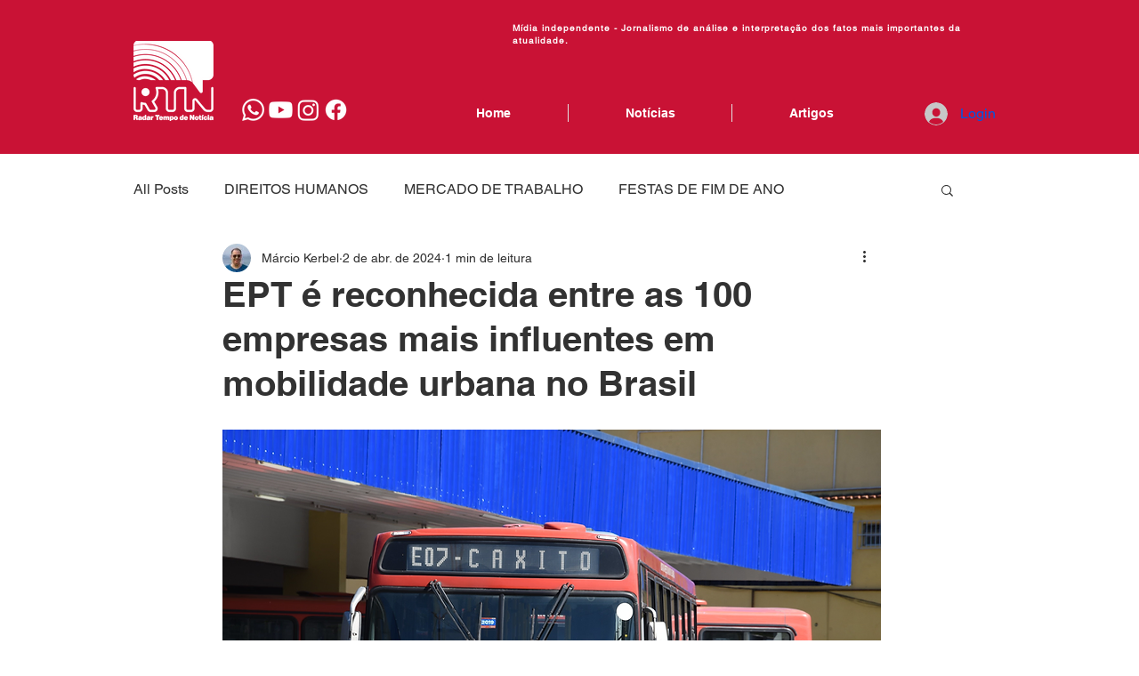

--- FILE ---
content_type: text/html; charset=utf-8
request_url: https://www.google.com/recaptcha/api2/aframe
body_size: 266
content:
<!DOCTYPE HTML><html><head><meta http-equiv="content-type" content="text/html; charset=UTF-8"></head><body><script nonce="rx74-NSoNRxMq2NL7WskJQ">/** Anti-fraud and anti-abuse applications only. See google.com/recaptcha */ try{var clients={'sodar':'https://pagead2.googlesyndication.com/pagead/sodar?'};window.addEventListener("message",function(a){try{if(a.source===window.parent){var b=JSON.parse(a.data);var c=clients[b['id']];if(c){var d=document.createElement('img');d.src=c+b['params']+'&rc='+(localStorage.getItem("rc::a")?sessionStorage.getItem("rc::b"):"");window.document.body.appendChild(d);sessionStorage.setItem("rc::e",parseInt(sessionStorage.getItem("rc::e")||0)+1);localStorage.setItem("rc::h",'1770112772118');}}}catch(b){}});window.parent.postMessage("_grecaptcha_ready", "*");}catch(b){}</script></body></html>